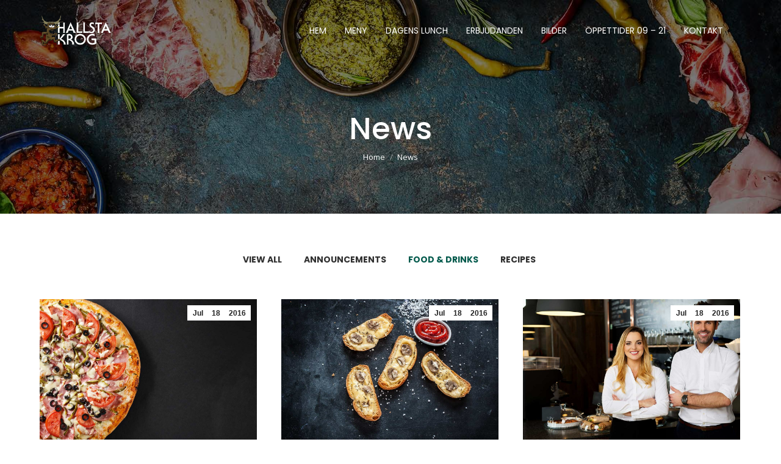

--- FILE ---
content_type: text/html; charset=UTF-8
request_url: https://hallstakrog.se/news/?term=3
body_size: 13179
content:
<!DOCTYPE html>
<!--[if !(IE 6) | !(IE 7) | !(IE 8)  ]><!-->
<html lang="en-US" class="no-js">
<!--<![endif]-->
<head>
	<meta charset="UTF-8" />
		<meta name="viewport" content="width=device-width, initial-scale=1, maximum-scale=1, user-scalable=0">
		<meta name="theme-color" content="#035a4c"/>	<link rel="profile" href="https://gmpg.org/xfn/11" />
	        <script type="text/javascript">
            if (/Android|webOS|iPhone|iPad|iPod|BlackBerry|IEMobile|Opera Mini/i.test(navigator.userAgent)) {
                var originalAddEventListener = EventTarget.prototype.addEventListener,
                    oldWidth = window.innerWidth;

                EventTarget.prototype.addEventListener = function (eventName, eventHandler, useCapture) {
                    if (eventName === "resize") {
                        originalAddEventListener.call(this, eventName, function (event) {
                            if (oldWidth === window.innerWidth) {
                                return;
                            }
                            else if (oldWidth !== window.innerWidth) {
                                oldWidth = window.innerWidth;
                            }
                            if (eventHandler.handleEvent) {
                                eventHandler.handleEvent.call(this, event);
                            }
                            else {
                                eventHandler.call(this, event);
                            };
                        }, useCapture);
                    }
                    else {
                        originalAddEventListener.call(this, eventName, eventHandler, useCapture);
                    };
                };
            };
        </script>
		<title>News &#8211; Hallstakrog</title>
<meta name='robots' content='max-image-preview:large' />
<link rel='dns-prefetch' href='//fonts.googleapis.com' />
<link rel="alternate" type="application/rss+xml" title="Hallstakrog &raquo; Feed" href="https://hallstakrog.se/feed/" />
<link rel="alternate" type="application/rss+xml" title="Hallstakrog &raquo; Comments Feed" href="https://hallstakrog.se/comments/feed/" />
<link rel="alternate" title="oEmbed (JSON)" type="application/json+oembed" href="https://hallstakrog.se/wp-json/oembed/1.0/embed?url=https%3A%2F%2Fhallstakrog.se%2Fnews%2F" />
<link rel="alternate" title="oEmbed (XML)" type="text/xml+oembed" href="https://hallstakrog.se/wp-json/oembed/1.0/embed?url=https%3A%2F%2Fhallstakrog.se%2Fnews%2F&#038;format=xml" />
<style id='wp-img-auto-sizes-contain-inline-css' type='text/css'>
img:is([sizes=auto i],[sizes^="auto," i]){contain-intrinsic-size:3000px 1500px}
/*# sourceURL=wp-img-auto-sizes-contain-inline-css */
</style>
<style id='classic-theme-styles-inline-css' type='text/css'>
/*! This file is auto-generated */
.wp-block-button__link{color:#fff;background-color:#32373c;border-radius:9999px;box-shadow:none;text-decoration:none;padding:calc(.667em + 2px) calc(1.333em + 2px);font-size:1.125em}.wp-block-file__button{background:#32373c;color:#fff;text-decoration:none}
/*# sourceURL=/wp-includes/css/classic-themes.min.css */
</style>
<link rel='stylesheet' id='contact-form-7-css' href='https://hallstakrog.se/wp-content/plugins/contact-form-7/includes/css/styles.css?ver=5.5.4' type='text/css' media='all' />
<link rel='stylesheet' id='the7-icomoon-free-social-contact-16x16-css' href='https://hallstakrog.se/wp-content/uploads/smile_fonts/icomoon-free-social-contact-16x16/icomoon-free-social-contact-16x16.css?ver=6.9' type='text/css' media='all' />
<link rel='stylesheet' id='js_composer_front-css' href='https://hallstakrog.se/wp-content/plugins/js_composer/assets/css/js_composer.min.css?ver=6.8.0' type='text/css' media='all' />
<link rel='stylesheet' id='dt-web-fonts-css' href='https://fonts.googleapis.com/css?family=Open+Sans:300,400,600,700%7CPoppins:300,400,500,600,700%7CRoboto:400,600,700' type='text/css' media='all' />
<link rel='stylesheet' id='dt-main-css' href='https://hallstakrog.se/wp-content/themes/dt-the7/css/main.min.css?ver=10.1.0' type='text/css' media='all' />
<style id='dt-main-inline-css' type='text/css'>
body #load {
  display: block;
  height: 100%;
  overflow: hidden;
  position: fixed;
  width: 100%;
  z-index: 9901;
  opacity: 1;
  visibility: visible;
  transition: all .35s ease-out;
}
.load-wrap {
  width: 100%;
  height: 100%;
  background-position: center center;
  background-repeat: no-repeat;
  text-align: center;
  display: -ms-flexbox;
  display: -ms-flex;
  display: flex;
  -ms-align-items: center;
  -ms-flex-align: center;
  align-items: center;
  -ms-flex-flow: column wrap;
  flex-flow: column wrap;
  -ms-flex-pack: center;
  -ms-justify-content: center;
  justify-content: center;
}
.load-wrap > svg {
  position: absolute;
  top: 50%;
  left: 50%;
  transform: translate(-50%,-50%);
}
#load {
  background: var(--the7-elementor-beautiful-loading-bg,#ffffff);
  --the7-beautiful-spinner-color2: var(--the7-beautiful-spinner-color,#035a4c);
}

/*# sourceURL=dt-main-inline-css */
</style>
<link rel='stylesheet' id='the7-font-css' href='https://hallstakrog.se/wp-content/themes/dt-the7/fonts/icomoon-the7-font/icomoon-the7-font.min.css?ver=10.1.0' type='text/css' media='all' />
<link rel='stylesheet' id='the7-awesome-fonts-css' href='https://hallstakrog.se/wp-content/themes/dt-the7/fonts/FontAwesome/css/all.min.css?ver=10.1.0' type='text/css' media='all' />
<link rel='stylesheet' id='the7-awesome-fonts-back-css' href='https://hallstakrog.se/wp-content/themes/dt-the7/fonts/FontAwesome/back-compat.min.css?ver=10.1.0' type='text/css' media='all' />
<link rel='stylesheet' id='the7-custom-scrollbar-css' href='https://hallstakrog.se/wp-content/themes/dt-the7/lib/custom-scrollbar/custom-scrollbar.min.css?ver=10.1.0' type='text/css' media='all' />
<link rel='stylesheet' id='the7-wpbakery-css' href='https://hallstakrog.se/wp-content/themes/dt-the7/css/wpbakery.min.css?ver=10.1.0' type='text/css' media='all' />
<link rel='stylesheet' id='the7-css-vars-css' href='https://hallstakrog.se/wp-content/uploads/the7-css/css-vars.css?ver=a419bef6995b' type='text/css' media='all' />
<link rel='stylesheet' id='dt-custom-css' href='https://hallstakrog.se/wp-content/uploads/the7-css/custom.css?ver=a419bef6995b' type='text/css' media='all' />
<link rel='stylesheet' id='dt-media-css' href='https://hallstakrog.se/wp-content/uploads/the7-css/media.css?ver=a419bef6995b' type='text/css' media='all' />
<link rel='stylesheet' id='the7-mega-menu-css' href='https://hallstakrog.se/wp-content/uploads/the7-css/mega-menu.css?ver=a419bef6995b' type='text/css' media='all' />
<link rel='stylesheet' id='the7-elements-css' href='https://hallstakrog.se/wp-content/uploads/the7-css/post-type-dynamic.css?ver=a419bef6995b' type='text/css' media='all' />
<link rel='stylesheet' id='style-css' href='https://hallstakrog.se/wp-content/themes/dt-the7/style.css?ver=10.1.0' type='text/css' media='all' />
<link rel='stylesheet' id='ultimate-vc-addons-google-fonts-css' href='https://fonts.googleapis.com/css?family=Poppins' type='text/css' media='all' />
<link rel='stylesheet' id='ultimate-vc-addons-style-css' href='https://hallstakrog.se/wp-content/plugins/Ultimate_VC_Addons/assets/min-css/style.min.css?ver=3.19.11' type='text/css' media='all' />
<link rel='stylesheet' id='ultimate-vc-addons-headings-style-css' href='https://hallstakrog.se/wp-content/plugins/Ultimate_VC_Addons/assets/min-css/headings.min.css?ver=3.19.11' type='text/css' media='all' />
<link rel='stylesheet' id='ultimate-vc-addons-animate-css' href='https://hallstakrog.se/wp-content/plugins/Ultimate_VC_Addons/assets/min-css/animate.min.css?ver=3.19.11' type='text/css' media='all' />
<link rel='stylesheet' id='ultimate-vc-addons-tooltip-css' href='https://hallstakrog.se/wp-content/plugins/Ultimate_VC_Addons/assets/min-css/tooltip.min.css?ver=3.19.11' type='text/css' media='all' />
<script type="text/javascript" src="https://hallstakrog.se/wp-includes/js/jquery/jquery.min.js?ver=3.7.1" id="jquery-core-js"></script>
<script type="text/javascript" src="https://hallstakrog.se/wp-includes/js/jquery/jquery-migrate.min.js?ver=3.4.1" id="jquery-migrate-js"></script>
<script type="text/javascript" id="dt-above-fold-js-extra">
/* <![CDATA[ */
var dtLocal = {"themeUrl":"https://hallstakrog.se/wp-content/themes/dt-the7","passText":"To view this protected post, enter the password below:","moreButtonText":{"loading":"Loading...","loadMore":"Load more"},"postID":"54","ajaxurl":"https://hallstakrog.se/wp-admin/admin-ajax.php","REST":{"baseUrl":"https://hallstakrog.se/wp-json/the7/v1","endpoints":{"sendMail":"/send-mail"}},"contactMessages":{"required":"One or more fields have an error. Please check and try again.","terms":"Please accept the privacy policy.","fillTheCaptchaError":"Please, fill the captcha."},"captchaSiteKey":"","ajaxNonce":"26e05e7238","pageData":{"type":"page","template":"page","layout":null},"themeSettings":{"smoothScroll":"off","lazyLoading":false,"accentColor":{"mode":"solid","color":"#035a4c"},"desktopHeader":{"height":100},"ToggleCaptionEnabled":"disabled","ToggleCaption":"Navigation","floatingHeader":{"showAfter":250,"showMenu":true,"height":70,"logo":{"showLogo":true,"html":"\u003Cimg class=\" preload-me\" src=\"https://hallstakrog.se/wp-content/uploads/2022/02/hallstakrog2-1.png\" srcset=\"https://hallstakrog.se/wp-content/uploads/2022/02/hallstakrog2-1.png 770w\" width=\"770\" height=\"335\"   sizes=\"770px\" alt=\"Hallstakrog\" /\u003E","url":"https://hallstakrog.se/"}},"topLine":{"floatingTopLine":{"logo":{"showLogo":false,"html":""}}},"mobileHeader":{"firstSwitchPoint":992,"secondSwitchPoint":778,"firstSwitchPointHeight":70,"secondSwitchPointHeight":70,"mobileToggleCaptionEnabled":"disabled","mobileToggleCaption":"Menu"},"stickyMobileHeaderFirstSwitch":{"logo":{"html":"\u003Cimg class=\" preload-me\" src=\"https://hallstakrog.se/wp-content/uploads/2022/02/hallstakrog2-1.png\" srcset=\"https://hallstakrog.se/wp-content/uploads/2022/02/hallstakrog2-1.png 770w\" width=\"770\" height=\"335\"   sizes=\"770px\" alt=\"Hallstakrog\" /\u003E"}},"stickyMobileHeaderSecondSwitch":{"logo":{"html":"\u003Cimg class=\" preload-me\" src=\"https://hallstakrog.se/wp-content/uploads/2022/02/hallstakrog2-1.png\" srcset=\"https://hallstakrog.se/wp-content/uploads/2022/02/hallstakrog2-1.png 770w\" width=\"770\" height=\"335\"   sizes=\"770px\" alt=\"Hallstakrog\" /\u003E"}},"content":{"textColor":"#878787","headerColor":"#303030"},"sidebar":{"switchPoint":992},"boxedWidth":"1280px","stripes":{"stripe1":{"textColor":"#878787","headerColor":"#303030"},"stripe2":{"textColor":"#ffffff","headerColor":"#ffffff"},"stripe3":{"textColor":"#ffffff","headerColor":"#ffffff"}}},"VCMobileScreenWidth":"768"};
var dtShare = {"shareButtonText":{"facebook":"Share on Facebook","twitter":"Tweet","pinterest":"Pin it","linkedin":"Share on Linkedin","whatsapp":"Share on Whatsapp"},"overlayOpacity":"85"};
//# sourceURL=dt-above-fold-js-extra
/* ]]> */
</script>
<script type="text/javascript" src="https://hallstakrog.se/wp-content/themes/dt-the7/js/above-the-fold.min.js?ver=10.1.0" id="dt-above-fold-js"></script>
<script type="text/javascript" src="https://hallstakrog.se/wp-content/plugins/Ultimate_VC_Addons/assets/min-js/ultimate-params.min.js?ver=3.19.11" id="ultimate-vc-addons-params-js"></script>
<script type="text/javascript" src="https://hallstakrog.se/wp-content/plugins/Ultimate_VC_Addons/assets/min-js/jquery-appear.min.js?ver=3.19.11" id="ultimate-vc-addons-appear-js"></script>
<script type="text/javascript" src="https://hallstakrog.se/wp-content/plugins/Ultimate_VC_Addons/assets/min-js/custom.min.js?ver=3.19.11" id="ultimate-vc-addons-custom-js"></script>
<script type="text/javascript" src="https://hallstakrog.se/wp-content/plugins/Ultimate_VC_Addons/assets/min-js/headings.min.js?ver=3.19.11" id="ultimate-vc-addons-headings-script-js"></script>
<link rel="https://api.w.org/" href="https://hallstakrog.se/wp-json/" /><link rel="alternate" title="JSON" type="application/json" href="https://hallstakrog.se/wp-json/wp/v2/pages/54" /><link rel="EditURI" type="application/rsd+xml" title="RSD" href="https://hallstakrog.se/xmlrpc.php?rsd" />
<meta name="generator" content="WordPress 6.9" />
<link rel="canonical" href="https://hallstakrog.se/news/" />
<link rel='shortlink' href='https://hallstakrog.se/?p=54' />
<meta property="og:site_name" content="Hallstakrog" />
<meta property="og:title" content="News" />
<meta property="og:url" content="https://hallstakrog.se/news/" />
<meta property="og:type" content="article" />
<meta name="generator" content="Powered by WPBakery Page Builder - drag and drop page builder for WordPress."/>
<meta name="generator" content="Powered by Slider Revolution 6.5.12 - responsive, Mobile-Friendly Slider Plugin for WordPress with comfortable drag and drop interface." />
<script type="text/javascript" id="the7-loader-script">
document.addEventListener("DOMContentLoaded", function(event) {
	var load = document.getElementById("load");
	if(!load.classList.contains('loader-removed')){
		var removeLoading = setTimeout(function() {
			load.className += " loader-removed";
		}, 300);
	}
});
</script>
		<link rel="icon" href="https://hallstakrog.se/wp-content/uploads/sites/27/2016/07/the7-new-fav1.gif" type="image/gif" sizes="16x16"/><link rel="icon" href="https://hallstakrog.se/wp-content/uploads/sites/27/2016/07/the7-new-fav-hd1.gif" type="image/gif" sizes="32x32"/><script>function setREVStartSize(e){
			//window.requestAnimationFrame(function() {
				window.RSIW = window.RSIW===undefined ? window.innerWidth : window.RSIW;
				window.RSIH = window.RSIH===undefined ? window.innerHeight : window.RSIH;
				try {
					var pw = document.getElementById(e.c).parentNode.offsetWidth,
						newh;
					pw = pw===0 || isNaN(pw) ? window.RSIW : pw;
					e.tabw = e.tabw===undefined ? 0 : parseInt(e.tabw);
					e.thumbw = e.thumbw===undefined ? 0 : parseInt(e.thumbw);
					e.tabh = e.tabh===undefined ? 0 : parseInt(e.tabh);
					e.thumbh = e.thumbh===undefined ? 0 : parseInt(e.thumbh);
					e.tabhide = e.tabhide===undefined ? 0 : parseInt(e.tabhide);
					e.thumbhide = e.thumbhide===undefined ? 0 : parseInt(e.thumbhide);
					e.mh = e.mh===undefined || e.mh=="" || e.mh==="auto" ? 0 : parseInt(e.mh,0);
					if(e.layout==="fullscreen" || e.l==="fullscreen")
						newh = Math.max(e.mh,window.RSIH);
					else{
						e.gw = Array.isArray(e.gw) ? e.gw : [e.gw];
						for (var i in e.rl) if (e.gw[i]===undefined || e.gw[i]===0) e.gw[i] = e.gw[i-1];
						e.gh = e.el===undefined || e.el==="" || (Array.isArray(e.el) && e.el.length==0)? e.gh : e.el;
						e.gh = Array.isArray(e.gh) ? e.gh : [e.gh];
						for (var i in e.rl) if (e.gh[i]===undefined || e.gh[i]===0) e.gh[i] = e.gh[i-1];
											
						var nl = new Array(e.rl.length),
							ix = 0,
							sl;
						e.tabw = e.tabhide>=pw ? 0 : e.tabw;
						e.thumbw = e.thumbhide>=pw ? 0 : e.thumbw;
						e.tabh = e.tabhide>=pw ? 0 : e.tabh;
						e.thumbh = e.thumbhide>=pw ? 0 : e.thumbh;
						for (var i in e.rl) nl[i] = e.rl[i]<window.RSIW ? 0 : e.rl[i];
						sl = nl[0];
						for (var i in nl) if (sl>nl[i] && nl[i]>0) { sl = nl[i]; ix=i;}
						var m = pw>(e.gw[ix]+e.tabw+e.thumbw) ? 1 : (pw-(e.tabw+e.thumbw)) / (e.gw[ix]);
						newh =  (e.gh[ix] * m) + (e.tabh + e.thumbh);
					}
					var el = document.getElementById(e.c);
					if (el!==null && el) el.style.height = newh+"px";
					el = document.getElementById(e.c+"_wrapper");
					if (el!==null && el) {
						el.style.height = newh+"px";
						el.style.display = "block";
					}
				} catch(e){
					console.log("Failure at Presize of Slider:" + e)
				}
			//});
		  };</script>
		<style type="text/css" id="wp-custom-css">
			.logo-box .preload-me {
        width: 25%;
    height: auto;
}
.branding img {
    width: 30%;
}
.Headingsmain{
	margin-bottom:30px;
}
.widgettitle {
    color: #a0a0a0 !important;
	    font-size: 16px;
}
.vc_row.main-banner {
    margin-top: -60px;
    height: 300px;
	background-size: cover !important;
	    background-repeat: no-repeat !important;
}
.vc_row.wpb_row.vc_row-fluid.main-banner {
    background-repeat: no-repeat;
    /* background-image: url(https://hallstakrog.se/wp-content/uploads/2022/01/pizza-with-olives-facebook-cover-1.jpg?id=1281) !important; */
    background-size: cover !important;
}

.main-banner:before {
    content: '' !important;
    position: absolute !important;
    height: 100% !important;
    width: 100% !important;
    background-color: #000 !important;
    opacity: 0.5 !important;
}

.footer-copyright {
    display: flex;
    justify-content: center !important;
}

.footer-copyright .uvc-sub-heading {
    margin-left: 6px;
    margin-right: 0;
    color: #fff;
}

.footer-copyright .uvc-heading-spacer.no_spacer {
    display: none;
}

.footer-copyright .uvc-sub-heading a {
    text-decoration: none;
}

.wpb_wrapper .wpb_single_image .vc_single_image-wrapper {
    display: inline-block;
    vertical-align: top;
    max-width: 60% !important;
    padding-bottom: 10px;
}		</style>
		<style type="text/css" data-type="vc_shortcodes-custom-css">.vc_custom_1474233059332{padding-bottom: 70px !important;}.vc_custom_1474233069661{margin-bottom: -60px !important;padding-top: 80px !important;padding-bottom: 60px !important;}.vc_custom_1460570299912{padding-bottom: 40px !important;}.vc_custom_1461332951646{padding-top: 10px !important;padding-bottom: 25px !important;}.vc_custom_1460570841666{padding-bottom: 20px !important;}.vc_custom_1469282395397{padding-top: 10px !important;padding-bottom: 5px !important;}.vc_custom_1468939801698{padding-bottom: 10px !important;}.vc_custom_1461332837092{padding-bottom: 40px !important;}.vc_custom_1461332842664{padding-bottom: 40px !important;}.vc_custom_1461332847822{padding-bottom: 40px !important;}</style><noscript><style> .wpb_animate_when_almost_visible { opacity: 1; }</style></noscript><style id='the7-custom-inline-css' type='text/css'>
/* Custom button for Open Table widget*/
.otw-submit {
        background-color: #c5ab6b;
        color: #ffffff;
        font: normal bold 14px / 38px "Poppins", Helvetica, Arial, Verdana, sans-serif;
        text-transform: uppercase;
        margin-top: 10px;
        -webkit-border-radius: 25px;
        border-radius: 25px;
        padding: 2px 25px 0 25px !important;
        min-height: 38px;
}
.otw-submit:hover {
    background: #ae9964;
} 

/* Custom font color for reservation date Open Table widget*/
.otw-reservation-date {
color:#333 !important;
}

/*Remove logo in Open Table widget*/
.powered-by-open-table{
display:none;
}

/*Disabled top divider in Open Table widget*/
.sidebar .widget, .sidebar-content .widget {
    border-top: 0 !important;
}
</style>
<style id='global-styles-inline-css' type='text/css'>
:root{--wp--preset--aspect-ratio--square: 1;--wp--preset--aspect-ratio--4-3: 4/3;--wp--preset--aspect-ratio--3-4: 3/4;--wp--preset--aspect-ratio--3-2: 3/2;--wp--preset--aspect-ratio--2-3: 2/3;--wp--preset--aspect-ratio--16-9: 16/9;--wp--preset--aspect-ratio--9-16: 9/16;--wp--preset--color--black: #000000;--wp--preset--color--cyan-bluish-gray: #abb8c3;--wp--preset--color--white: #FFF;--wp--preset--color--pale-pink: #f78da7;--wp--preset--color--vivid-red: #cf2e2e;--wp--preset--color--luminous-vivid-orange: #ff6900;--wp--preset--color--luminous-vivid-amber: #fcb900;--wp--preset--color--light-green-cyan: #7bdcb5;--wp--preset--color--vivid-green-cyan: #00d084;--wp--preset--color--pale-cyan-blue: #8ed1fc;--wp--preset--color--vivid-cyan-blue: #0693e3;--wp--preset--color--vivid-purple: #9b51e0;--wp--preset--color--accent: #035a4c;--wp--preset--color--dark-gray: #111;--wp--preset--color--light-gray: #767676;--wp--preset--gradient--vivid-cyan-blue-to-vivid-purple: linear-gradient(135deg,rgb(6,147,227) 0%,rgb(155,81,224) 100%);--wp--preset--gradient--light-green-cyan-to-vivid-green-cyan: linear-gradient(135deg,rgb(122,220,180) 0%,rgb(0,208,130) 100%);--wp--preset--gradient--luminous-vivid-amber-to-luminous-vivid-orange: linear-gradient(135deg,rgb(252,185,0) 0%,rgb(255,105,0) 100%);--wp--preset--gradient--luminous-vivid-orange-to-vivid-red: linear-gradient(135deg,rgb(255,105,0) 0%,rgb(207,46,46) 100%);--wp--preset--gradient--very-light-gray-to-cyan-bluish-gray: linear-gradient(135deg,rgb(238,238,238) 0%,rgb(169,184,195) 100%);--wp--preset--gradient--cool-to-warm-spectrum: linear-gradient(135deg,rgb(74,234,220) 0%,rgb(151,120,209) 20%,rgb(207,42,186) 40%,rgb(238,44,130) 60%,rgb(251,105,98) 80%,rgb(254,248,76) 100%);--wp--preset--gradient--blush-light-purple: linear-gradient(135deg,rgb(255,206,236) 0%,rgb(152,150,240) 100%);--wp--preset--gradient--blush-bordeaux: linear-gradient(135deg,rgb(254,205,165) 0%,rgb(254,45,45) 50%,rgb(107,0,62) 100%);--wp--preset--gradient--luminous-dusk: linear-gradient(135deg,rgb(255,203,112) 0%,rgb(199,81,192) 50%,rgb(65,88,208) 100%);--wp--preset--gradient--pale-ocean: linear-gradient(135deg,rgb(255,245,203) 0%,rgb(182,227,212) 50%,rgb(51,167,181) 100%);--wp--preset--gradient--electric-grass: linear-gradient(135deg,rgb(202,248,128) 0%,rgb(113,206,126) 100%);--wp--preset--gradient--midnight: linear-gradient(135deg,rgb(2,3,129) 0%,rgb(40,116,252) 100%);--wp--preset--font-size--small: 13px;--wp--preset--font-size--medium: 20px;--wp--preset--font-size--large: 36px;--wp--preset--font-size--x-large: 42px;--wp--preset--spacing--20: 0.44rem;--wp--preset--spacing--30: 0.67rem;--wp--preset--spacing--40: 1rem;--wp--preset--spacing--50: 1.5rem;--wp--preset--spacing--60: 2.25rem;--wp--preset--spacing--70: 3.38rem;--wp--preset--spacing--80: 5.06rem;--wp--preset--shadow--natural: 6px 6px 9px rgba(0, 0, 0, 0.2);--wp--preset--shadow--deep: 12px 12px 50px rgba(0, 0, 0, 0.4);--wp--preset--shadow--sharp: 6px 6px 0px rgba(0, 0, 0, 0.2);--wp--preset--shadow--outlined: 6px 6px 0px -3px rgb(255, 255, 255), 6px 6px rgb(0, 0, 0);--wp--preset--shadow--crisp: 6px 6px 0px rgb(0, 0, 0);}:where(.is-layout-flex){gap: 0.5em;}:where(.is-layout-grid){gap: 0.5em;}body .is-layout-flex{display: flex;}.is-layout-flex{flex-wrap: wrap;align-items: center;}.is-layout-flex > :is(*, div){margin: 0;}body .is-layout-grid{display: grid;}.is-layout-grid > :is(*, div){margin: 0;}:where(.wp-block-columns.is-layout-flex){gap: 2em;}:where(.wp-block-columns.is-layout-grid){gap: 2em;}:where(.wp-block-post-template.is-layout-flex){gap: 1.25em;}:where(.wp-block-post-template.is-layout-grid){gap: 1.25em;}.has-black-color{color: var(--wp--preset--color--black) !important;}.has-cyan-bluish-gray-color{color: var(--wp--preset--color--cyan-bluish-gray) !important;}.has-white-color{color: var(--wp--preset--color--white) !important;}.has-pale-pink-color{color: var(--wp--preset--color--pale-pink) !important;}.has-vivid-red-color{color: var(--wp--preset--color--vivid-red) !important;}.has-luminous-vivid-orange-color{color: var(--wp--preset--color--luminous-vivid-orange) !important;}.has-luminous-vivid-amber-color{color: var(--wp--preset--color--luminous-vivid-amber) !important;}.has-light-green-cyan-color{color: var(--wp--preset--color--light-green-cyan) !important;}.has-vivid-green-cyan-color{color: var(--wp--preset--color--vivid-green-cyan) !important;}.has-pale-cyan-blue-color{color: var(--wp--preset--color--pale-cyan-blue) !important;}.has-vivid-cyan-blue-color{color: var(--wp--preset--color--vivid-cyan-blue) !important;}.has-vivid-purple-color{color: var(--wp--preset--color--vivid-purple) !important;}.has-black-background-color{background-color: var(--wp--preset--color--black) !important;}.has-cyan-bluish-gray-background-color{background-color: var(--wp--preset--color--cyan-bluish-gray) !important;}.has-white-background-color{background-color: var(--wp--preset--color--white) !important;}.has-pale-pink-background-color{background-color: var(--wp--preset--color--pale-pink) !important;}.has-vivid-red-background-color{background-color: var(--wp--preset--color--vivid-red) !important;}.has-luminous-vivid-orange-background-color{background-color: var(--wp--preset--color--luminous-vivid-orange) !important;}.has-luminous-vivid-amber-background-color{background-color: var(--wp--preset--color--luminous-vivid-amber) !important;}.has-light-green-cyan-background-color{background-color: var(--wp--preset--color--light-green-cyan) !important;}.has-vivid-green-cyan-background-color{background-color: var(--wp--preset--color--vivid-green-cyan) !important;}.has-pale-cyan-blue-background-color{background-color: var(--wp--preset--color--pale-cyan-blue) !important;}.has-vivid-cyan-blue-background-color{background-color: var(--wp--preset--color--vivid-cyan-blue) !important;}.has-vivid-purple-background-color{background-color: var(--wp--preset--color--vivid-purple) !important;}.has-black-border-color{border-color: var(--wp--preset--color--black) !important;}.has-cyan-bluish-gray-border-color{border-color: var(--wp--preset--color--cyan-bluish-gray) !important;}.has-white-border-color{border-color: var(--wp--preset--color--white) !important;}.has-pale-pink-border-color{border-color: var(--wp--preset--color--pale-pink) !important;}.has-vivid-red-border-color{border-color: var(--wp--preset--color--vivid-red) !important;}.has-luminous-vivid-orange-border-color{border-color: var(--wp--preset--color--luminous-vivid-orange) !important;}.has-luminous-vivid-amber-border-color{border-color: var(--wp--preset--color--luminous-vivid-amber) !important;}.has-light-green-cyan-border-color{border-color: var(--wp--preset--color--light-green-cyan) !important;}.has-vivid-green-cyan-border-color{border-color: var(--wp--preset--color--vivid-green-cyan) !important;}.has-pale-cyan-blue-border-color{border-color: var(--wp--preset--color--pale-cyan-blue) !important;}.has-vivid-cyan-blue-border-color{border-color: var(--wp--preset--color--vivid-cyan-blue) !important;}.has-vivid-purple-border-color{border-color: var(--wp--preset--color--vivid-purple) !important;}.has-vivid-cyan-blue-to-vivid-purple-gradient-background{background: var(--wp--preset--gradient--vivid-cyan-blue-to-vivid-purple) !important;}.has-light-green-cyan-to-vivid-green-cyan-gradient-background{background: var(--wp--preset--gradient--light-green-cyan-to-vivid-green-cyan) !important;}.has-luminous-vivid-amber-to-luminous-vivid-orange-gradient-background{background: var(--wp--preset--gradient--luminous-vivid-amber-to-luminous-vivid-orange) !important;}.has-luminous-vivid-orange-to-vivid-red-gradient-background{background: var(--wp--preset--gradient--luminous-vivid-orange-to-vivid-red) !important;}.has-very-light-gray-to-cyan-bluish-gray-gradient-background{background: var(--wp--preset--gradient--very-light-gray-to-cyan-bluish-gray) !important;}.has-cool-to-warm-spectrum-gradient-background{background: var(--wp--preset--gradient--cool-to-warm-spectrum) !important;}.has-blush-light-purple-gradient-background{background: var(--wp--preset--gradient--blush-light-purple) !important;}.has-blush-bordeaux-gradient-background{background: var(--wp--preset--gradient--blush-bordeaux) !important;}.has-luminous-dusk-gradient-background{background: var(--wp--preset--gradient--luminous-dusk) !important;}.has-pale-ocean-gradient-background{background: var(--wp--preset--gradient--pale-ocean) !important;}.has-electric-grass-gradient-background{background: var(--wp--preset--gradient--electric-grass) !important;}.has-midnight-gradient-background{background: var(--wp--preset--gradient--midnight) !important;}.has-small-font-size{font-size: var(--wp--preset--font-size--small) !important;}.has-medium-font-size{font-size: var(--wp--preset--font-size--medium) !important;}.has-large-font-size{font-size: var(--wp--preset--font-size--large) !important;}.has-x-large-font-size{font-size: var(--wp--preset--font-size--x-large) !important;}
/*# sourceURL=global-styles-inline-css */
</style>
<link rel='stylesheet' id='ultimate-vc-addons-background-style-css' href='https://hallstakrog.se/wp-content/plugins/Ultimate_VC_Addons/assets/min-css/background-style.min.css?ver=3.19.11' type='text/css' media='all' />
<link rel='stylesheet' id='rs-plugin-settings-css' href='https://hallstakrog.se/wp-content/plugins/revslider/public/assets/css/rs6.css?ver=6.5.12' type='text/css' media='all' />
<style id='rs-plugin-settings-inline-css' type='text/css'>
#rs-demo-id {}
/*# sourceURL=rs-plugin-settings-inline-css */
</style>
</head>
<body id="the7-body" class="wp-singular page-template-default page page-id-54 wp-embed-responsive wp-theme-dt-the7 the7-core-ver-2.5.8 transparent dt-responsive-on right-mobile-menu-close-icon ouside-menu-close-icon mobile-hamburger-close-bg-enable mobile-hamburger-close-bg-hover-enable  fade-medium-mobile-menu-close-icon fade-small-menu-close-icon srcset-enabled btn-flat custom-btn-color custom-btn-hover-color phantom-slide phantom-disable-decoration phantom-main-logo-on sticky-mobile-header top-header first-switch-logo-left first-switch-menu-right second-switch-logo-left second-switch-menu-right right-mobile-menu layzr-loading-on popup-message-style dt-fa-compatibility the7-ver-10.1.0 wpb-js-composer js-comp-ver-6.8.0 vc_responsive">
<!-- The7 10.1.0 -->
<div id="load" class="spinner-loader">
	<div class="load-wrap"><style type="text/css">
    [class*="the7-spinner-animate-"]{
        animation: spinner-animation 1s cubic-bezier(1,1,1,1) infinite;
        x:46.5px;
        y:40px;
        width:7px;
        height:20px;
        fill:var(--the7-beautiful-spinner-color2);
        opacity: 0.2;
    }
    .the7-spinner-animate-2{
        animation-delay: 0.083s;
    }
    .the7-spinner-animate-3{
        animation-delay: 0.166s;
    }
    .the7-spinner-animate-4{
         animation-delay: 0.25s;
    }
    .the7-spinner-animate-5{
         animation-delay: 0.33s;
    }
    .the7-spinner-animate-6{
         animation-delay: 0.416s;
    }
    .the7-spinner-animate-7{
         animation-delay: 0.5s;
    }
    .the7-spinner-animate-8{
         animation-delay: 0.58s;
    }
    .the7-spinner-animate-9{
         animation-delay: 0.666s;
    }
    .the7-spinner-animate-10{
         animation-delay: 0.75s;
    }
    .the7-spinner-animate-11{
        animation-delay: 0.83s;
    }
    .the7-spinner-animate-12{
        animation-delay: 0.916s;
    }
    @keyframes spinner-animation{
        from {
            opacity: 1;
        }
        to{
            opacity: 0;
        }
    }
</style>
<svg width="75px" height="75px" xmlns="http://www.w3.org/2000/svg" viewBox="0 0 100 100" preserveAspectRatio="xMidYMid">
	<rect class="the7-spinner-animate-1" rx="5" ry="5" transform="rotate(0 50 50) translate(0 -30)"></rect>
	<rect class="the7-spinner-animate-2" rx="5" ry="5" transform="rotate(30 50 50) translate(0 -30)"></rect>
	<rect class="the7-spinner-animate-3" rx="5" ry="5" transform="rotate(60 50 50) translate(0 -30)"></rect>
	<rect class="the7-spinner-animate-4" rx="5" ry="5" transform="rotate(90 50 50) translate(0 -30)"></rect>
	<rect class="the7-spinner-animate-5" rx="5" ry="5" transform="rotate(120 50 50) translate(0 -30)"></rect>
	<rect class="the7-spinner-animate-6" rx="5" ry="5" transform="rotate(150 50 50) translate(0 -30)"></rect>
	<rect class="the7-spinner-animate-7" rx="5" ry="5" transform="rotate(180 50 50) translate(0 -30)"></rect>
	<rect class="the7-spinner-animate-8" rx="5" ry="5" transform="rotate(210 50 50) translate(0 -30)"></rect>
	<rect class="the7-spinner-animate-9" rx="5" ry="5" transform="rotate(240 50 50) translate(0 -30)"></rect>
	<rect class="the7-spinner-animate-10" rx="5" ry="5" transform="rotate(270 50 50) translate(0 -30)"></rect>
	<rect class="the7-spinner-animate-11" rx="5" ry="5" transform="rotate(300 50 50) translate(0 -30)"></rect>
	<rect class="the7-spinner-animate-12" rx="5" ry="5" transform="rotate(330 50 50) translate(0 -30)"></rect>
</svg></div>
</div>
<div id="page" >
	<a class="skip-link screen-reader-text" href="#content">Skip to content</a>

<div class="masthead inline-header right widgets shadow-mobile-header-decoration small-mobile-menu-icon mobile-menu-icon-bg-on mobile-menu-icon-hover-bg-on dt-parent-menu-clickable show-sub-menu-on-hover"  role="banner">

	<div class="top-bar top-bar-empty top-bar-line-hide">
	<div class="top-bar-bg" ></div>
	<div class="mini-widgets left-widgets"></div><div class="mini-widgets right-widgets"></div></div>

	<header class="header-bar">

		<div class="branding">
	<div id="site-title" class="assistive-text">Hallstakrog</div>
	<div id="site-description" class="assistive-text">Din korg på vägen!</div>
	<a class="same-logo" href="https://hallstakrog.se/"><img class=" preload-me" src="https://hallstakrog.se/wp-content/uploads/2022/02/hallstakrog2-1.png" srcset="https://hallstakrog.se/wp-content/uploads/2022/02/hallstakrog2-1.png 770w" width="770" height="335"   sizes="770px" alt="Hallstakrog" /></a></div>

		<ul id="primary-menu" class="main-nav underline-decoration l-to-r-line level-arrows-on outside-item-remove-margin" role="menubar"><li class="menu-item menu-item-type-post_type menu-item-object-page menu-item-home menu-item-1250 first depth-0" role="presentation"><a href='https://hallstakrog.se/' data-level='1' role="menuitem"><span class="menu-item-text"><span class="menu-text">HEM</span></span></a></li> <li class="menu-item menu-item-type-post_type menu-item-object-page menu-item-1390 depth-0" role="presentation"><a href='https://hallstakrog.se/meny/' data-level='1' role="menuitem"><span class="menu-item-text"><span class="menu-text">Meny</span></span></a></li> <li class="menu-item menu-item-type-post_type menu-item-object-page menu-item-1242 depth-0" role="presentation"><a href='https://hallstakrog.se/dagens-lunch/' data-level='1' role="menuitem"><span class="menu-item-text"><span class="menu-text">Dagens Lunch</span></span></a></li> <li class="menu-item menu-item-type-post_type menu-item-object-page menu-item-1472 depth-0" role="presentation"><a href='https://hallstakrog.se/erbjudande/' data-level='1' role="menuitem"><span class="menu-item-text"><span class="menu-text">ERBJUDANDEN</span></span></a></li> <li class="menu-item menu-item-type-post_type menu-item-object-page menu-item-1233 depth-0" role="presentation"><a href='https://hallstakrog.se/bilder/' data-level='1' role="menuitem"><span class="menu-item-text"><span class="menu-text">Bilder</span></span></a></li> <li class="menu-item menu-item-type-post_type menu-item-object-page menu-item-1473 depth-0" role="presentation"><a href='https://hallstakrog.se/oppettider/' data-level='1' role="menuitem"><span class="menu-item-text"><span class="menu-text">Öppettider 09 – 21</span></span></a></li> <li class="menu-item menu-item-type-post_type menu-item-object-page menu-item-1251 last depth-0" role="presentation"><a href='https://hallstakrog.se/kontakt/' data-level='1' role="menuitem"><span class="menu-item-text"><span class="menu-text">Kontakt</span></span></a></li> </ul>
		<div class="mini-widgets"><div class="soc-ico hide-on-desktop in-top-bar-right hide-on-second-switch custom-bg disabled-border border-off hover-custom-bg hover-disabled-border  hover-border-off"><a title="Facebook page opens in new window" href="#" target="_blank" class="facebook"><span class="soc-font-icon"></span><span class="screen-reader-text">Facebook page opens in new window</span></a></div></div>
	</header>

</div>
<div class="dt-mobile-header mobile-menu-show-divider">
	<div class="dt-close-mobile-menu-icon"><div class="close-line-wrap"><span class="close-line"></span><span class="close-line"></span><span class="close-line"></span></div></div>	<ul id="mobile-menu" class="mobile-main-nav" role="menubar">
		<li class="menu-item menu-item-type-post_type menu-item-object-page menu-item-home menu-item-1250 first depth-0" role="presentation"><a href='https://hallstakrog.se/' data-level='1' role="menuitem"><span class="menu-item-text"><span class="menu-text">HEM</span></span></a></li> <li class="menu-item menu-item-type-post_type menu-item-object-page menu-item-1390 depth-0" role="presentation"><a href='https://hallstakrog.se/meny/' data-level='1' role="menuitem"><span class="menu-item-text"><span class="menu-text">Meny</span></span></a></li> <li class="menu-item menu-item-type-post_type menu-item-object-page menu-item-1242 depth-0" role="presentation"><a href='https://hallstakrog.se/dagens-lunch/' data-level='1' role="menuitem"><span class="menu-item-text"><span class="menu-text">Dagens Lunch</span></span></a></li> <li class="menu-item menu-item-type-post_type menu-item-object-page menu-item-1472 depth-0" role="presentation"><a href='https://hallstakrog.se/erbjudande/' data-level='1' role="menuitem"><span class="menu-item-text"><span class="menu-text">ERBJUDANDEN</span></span></a></li> <li class="menu-item menu-item-type-post_type menu-item-object-page menu-item-1233 depth-0" role="presentation"><a href='https://hallstakrog.se/bilder/' data-level='1' role="menuitem"><span class="menu-item-text"><span class="menu-text">Bilder</span></span></a></li> <li class="menu-item menu-item-type-post_type menu-item-object-page menu-item-1473 depth-0" role="presentation"><a href='https://hallstakrog.se/oppettider/' data-level='1' role="menuitem"><span class="menu-item-text"><span class="menu-text">Öppettider 09 – 21</span></span></a></li> <li class="menu-item menu-item-type-post_type menu-item-object-page menu-item-1251 last depth-0" role="presentation"><a href='https://hallstakrog.se/kontakt/' data-level='1' role="menuitem"><span class="menu-item-text"><span class="menu-text">Kontakt</span></span></a></li> 	</ul>
	<div class='mobile-mini-widgets-in-menu'></div>
</div>

		<div class="page-title title-center solid-bg page-title-responsive-enabled page-title-parallax-bg bg-img-enabled overlay-bg" data-prlx-speed="0.5">
			<div class="wf-wrap">

				<div class="page-title-head hgroup"><h1 >News</h1></div><div class="page-title-breadcrumbs"><div class="assistive-text">You are here:</div><ol class="breadcrumbs text-small" itemscope itemtype="https://schema.org/BreadcrumbList"><li itemprop="itemListElement" itemscope itemtype="https://schema.org/ListItem"><a itemprop="item" href="https://hallstakrog.se/" title=""><span itemprop="name">Home</span></a><meta itemprop="position" content="1" /></li><li class="current" itemprop="itemListElement" itemscope itemtype="https://schema.org/ListItem"><span itemprop="name">News</span><meta itemprop="position" content="2" /></li></ol></div>			</div>
		</div>

		

<div id="main" class="sidebar-none sidebar-divider-off">

	
	<div class="main-gradient"></div>
	<div class="wf-wrap">
	<div class="wf-container-main">

	


	<div id="content" class="content" role="main">

		<div class="vc_row wpb_row vc_row-fluid vc_custom_1474233059332"><div class="wpb_column vc_column_container vc_col-sm-12"><div class="vc_column-inner"><div class="wpb_wrapper"><div class="dt-shortcode with-isotope"><div class="filter iso-filter extras-off"><div class="filter-categories" data-default-order="desc" data-default-orderby="date"><a href="https://hallstakrog.se/news/" class="show-all" data-filter="*">View all</a><a href="https://hallstakrog.se/news/?term=2" class="announcements" data-filter=".category-2">Announcements</a><a href="https://hallstakrog.se/news/?term=3" class="act food-drinks" data-filter=".category-3">Food &amp; Drinks</a><a href="https://hallstakrog.se/news/?term=4" class="recipes" data-filter=".category-4">Recipes</a></div></div><div class="wf-container dt-blog-shortcode resize-by-browser-width horizontal-fancy-style loading-effect-fade-in iso-grid description-under-image content-align-left" data-padding="20px" data-cur-page="1" data-posts-per-page="-1" data-desktop-columns-num="3" data-v-tablet-columns-num="2" data-h-tablet-columns-num="3" data-phone-columns-num="1" data-width="370px" data-columns="3">
<div class="wf-cell category-3 category-4" data-post-id="139" data-date="2016-07-18T18:57:43+00:00" data-name="Sundays of gluten-free pizzas">
	<article class="post post-139 type-post status-publish format-standard has-post-thumbnail hentry category-food-drinks category-recipes category-3 category-4 description-off">

		
			<div class="blog-media wf-td">

				<div class="fancy-date"><a title="6:57 pm" href="https://hallstakrog.se/2016/07/18/"><span class="entry-month">Jul</span><span class="entry-date updated">18</span><span class="entry-year">2016</span></a></div><p><a href="https://hallstakrog.se/2016/07/18/sundays-of-gluten-free-pizzas/" class="alignnone rollover layzr-bg" ><img fetchpriority="high" decoding="async" class="preload-me iso-lazy-load" src="data:image/svg+xml,%3Csvg%20xmlns%3D&#39;http%3A%2F%2Fwww.w3.org%2F2000%2Fsvg&#39;%20viewBox%3D&#39;0%200%20625%20416&#39;%2F%3E" data-src="https://hallstakrog.se/wp-content/uploads/2016/07/blog3-625x416.jpg" data-srcset="https://hallstakrog.se/wp-content/uploads/2016/07/blog3-625x416.jpg 625w, https://hallstakrog.se/wp-content/uploads/2016/07/blog3-1200x798.jpg 1200w" alt=""  width="625" height="416"  /></a></p>
			</div>

		
		<div class="blog-content wf-td">
			<h3 class="entry-title"><a href="https://hallstakrog.se/2016/07/18/sundays-of-gluten-free-pizzas/" title="Sundays of gluten-free pizzas" rel="bookmark">Sundays of gluten-free pizzas</a></h3>

			<div class="entry-meta"><span class="category-link"><a href="https://hallstakrog.se/category/food-drinks/" >Food &amp; Drinks</a>, <a href="https://hallstakrog.se/category/recipes/" >Recipes</a></span><a class="author vcard" href="https://hallstakrog.se/author/admin/" title="View all posts by admin" rel="author">By <span class="fn">admin</span></a></div><p>Suspendisse potenti. Aliquam at dui nulla. Aenean semper sed nunc id sollicitudin. Nam sit amet lacus facilisis, feugiat dolor vitae, commodo arcu. Proin ac lorem a dolor vestibulum suscipit. Pellentesque elementum elementum mi, sed congue ex porta nec.</p>

<a href="https://hallstakrog.se/2016/07/18/sundays-of-gluten-free-pizzas/" class="details more-link" aria-label="Read more about Sundays of gluten-free pizzas">Details</a>

		</div>

	</article>

</div>
<div class="wf-cell category-4" data-post-id="137" data-date="2016-07-18T18:57:42+00:00" data-name="The7&#039;s review: cheep, but not cheap">
	<article class="post post-137 type-post status-publish format-standard has-post-thumbnail hentry category-recipes category-4 description-off">

		
			<div class="blog-media wf-td">

				<div class="fancy-date"><a title="6:57 pm" href="https://hallstakrog.se/2016/07/18/"><span class="entry-month">Jul</span><span class="entry-date updated">18</span><span class="entry-year">2016</span></a></div><p><a href="https://hallstakrog.se/2016/07/18/the7s-review-cheep-but-not-cheap/" class="alignnone rollover layzr-bg" ><img decoding="async" class="preload-me iso-lazy-load" src="data:image/svg+xml,%3Csvg%20xmlns%3D&#39;http%3A%2F%2Fwww.w3.org%2F2000%2Fsvg&#39;%20viewBox%3D&#39;0%200%20625%20416&#39;%2F%3E" data-src="https://hallstakrog.se/wp-content/uploads/2016/07/blog2-625x416.jpg" data-srcset="https://hallstakrog.se/wp-content/uploads/2016/07/blog2-625x416.jpg 625w, https://hallstakrog.se/wp-content/uploads/2016/07/blog2-1200x798.jpg 1200w" alt=""  width="625" height="416"  /></a></p>
			</div>

		
		<div class="blog-content wf-td">
			<h3 class="entry-title"><a href="https://hallstakrog.se/2016/07/18/the7s-review-cheep-but-not-cheap/" title="The7&#8217;s review: cheep, but not cheap" rel="bookmark">The7&#8217;s review: cheep, but not cheap</a></h3>

			<div class="entry-meta"><span class="category-link"><a href="https://hallstakrog.se/category/recipes/" >Recipes</a></span><a class="author vcard" href="https://hallstakrog.se/author/admin/" title="View all posts by admin" rel="author">By <span class="fn">admin</span></a></div><p>Donec scelerisque nunc nec velit sagittis accumsan bibendum sed quam. In pretium sit amet quam in egestas. Nam egestas, massa non tristique placerat, lectus enim efficitur tellus, in lacinia lorem turpis nec urna!</p>

<a href="https://hallstakrog.se/2016/07/18/the7s-review-cheep-but-not-cheap/" class="details more-link" aria-label="Read more about The7&#8217;s review: cheep, but not cheap">Details</a>

		</div>

	</article>

</div>
<div class="wf-cell category-2" data-post-id="136" data-date="2016-07-18T18:57:39+00:00" data-name="USA restaurants launches menu written in emojis">
	<article class="post post-136 type-post status-publish format-standard has-post-thumbnail hentry category-announcements category-2 description-off">

		
			<div class="blog-media wf-td">

				<div class="fancy-date"><a title="6:57 pm" href="https://hallstakrog.se/2016/07/18/"><span class="entry-month">Jul</span><span class="entry-date updated">18</span><span class="entry-year">2016</span></a></div><p><a href="https://hallstakrog.se/2016/07/18/usa-restaurants-launches-menu-written-in-emojis/" class="alignnone rollover layzr-bg" ><img decoding="async" class="preload-me iso-lazy-load" src="data:image/svg+xml,%3Csvg%20xmlns%3D&#39;http%3A%2F%2Fwww.w3.org%2F2000%2Fsvg&#39;%20viewBox%3D&#39;0%200%20625%20416&#39;%2F%3E" data-src="https://hallstakrog.se/wp-content/uploads/2016/07/blog4-625x416.jpg" data-srcset="https://hallstakrog.se/wp-content/uploads/2016/07/blog4-625x416.jpg 625w, https://hallstakrog.se/wp-content/uploads/2016/07/blog4-1200x798.jpg 1200w" alt=""  width="625" height="416"  /></a></p>
			</div>

		
		<div class="blog-content wf-td">
			<h3 class="entry-title"><a href="https://hallstakrog.se/2016/07/18/usa-restaurants-launches-menu-written-in-emojis/" title="USA restaurants launches menu written in emojis" rel="bookmark">USA restaurants launches menu written in emojis</a></h3>

			<div class="entry-meta"><span class="category-link"><a href="https://hallstakrog.se/category/announcements/" >Announcements</a></span><a class="author vcard" href="https://hallstakrog.se/author/admin/" title="View all posts by admin" rel="author">By <span class="fn">admin</span></a></div><p>Nulla facilisi. Maecenas nec arcu sed risus pretium porta sed nec quam. Cras at eros at lacus tincidunt mollis vitae eu quam. Vivamus nec enim ut dui suscipit laoreet. Donec ut libero mattis ante viverra sagittis sed sit amet leo. </p>

<a href="https://hallstakrog.se/2016/07/18/usa-restaurants-launches-menu-written-in-emojis/" class="details more-link" aria-label="Read more about USA restaurants launches menu written in emojis">Details</a>

		</div>

	</article>

</div>
<div class="wf-cell category-2 category-3 category-4" data-post-id="135" data-date="2016-07-18T18:57:37+00:00" data-name="Escape the heat with these indoor recipes">
	<article class="post post-135 type-post status-publish format-standard has-post-thumbnail hentry category-announcements category-food-drinks category-recipes category-2 category-3 category-4 description-off">

		
			<div class="blog-media wf-td">

				<div class="fancy-date"><a title="6:57 pm" href="https://hallstakrog.se/2016/07/18/"><span class="entry-month">Jul</span><span class="entry-date updated">18</span><span class="entry-year">2016</span></a></div><p><a href="https://hallstakrog.se/2016/07/18/escape-the-heat-with-these-indoor-recipes/" class="alignnone rollover layzr-bg" ><img loading="lazy" decoding="async" class="preload-me iso-lazy-load" src="data:image/svg+xml,%3Csvg%20xmlns%3D&#39;http%3A%2F%2Fwww.w3.org%2F2000%2Fsvg&#39;%20viewBox%3D&#39;0%200%20625%20416&#39;%2F%3E" data-src="https://hallstakrog.se/wp-content/uploads/2016/07/bnpg5-625x416.jpg" data-srcset="https://hallstakrog.se/wp-content/uploads/2016/07/bnpg5-625x416.jpg 625w, https://hallstakrog.se/wp-content/uploads/2016/07/bnpg5-1200x798.jpg 1200w" alt=""  width="625" height="416"  /></a></p>
			</div>

		
		<div class="blog-content wf-td">
			<h3 class="entry-title"><a href="https://hallstakrog.se/2016/07/18/escape-the-heat-with-these-indoor-recipes/" title="Escape the heat with these indoor recipes" rel="bookmark">Escape the heat with these indoor recipes</a></h3>

			<div class="entry-meta"><span class="category-link"><a href="https://hallstakrog.se/category/announcements/" >Announcements</a>, <a href="https://hallstakrog.se/category/food-drinks/" >Food &amp; Drinks</a>, <a href="https://hallstakrog.se/category/recipes/" >Recipes</a></span><a class="author vcard" href="https://hallstakrog.se/author/admin/" title="View all posts by admin" rel="author">By <span class="fn">admin</span></a></div><p>Fusce vel nulla commodo, molestie odio interdum, lacinia leo. Sed interdum lacinia nisl, ut interdum mi lacinia sed. Proin nec aliquet leo. Curabitur dictum sed ligula eu blandit. Morbi ullamcorper interdum commodo.</p>

<a href="https://hallstakrog.se/2016/07/18/escape-the-heat-with-these-indoor-recipes/" class="details more-link" aria-label="Read more about Escape the heat with these indoor recipes">Details</a>

		</div>

	</article>

</div>
<div class="wf-cell category-3" data-post-id="133" data-date="2016-07-18T18:57:35+00:00" data-name="Healthy recipes for summer">
	<article class="post post-133 type-post status-publish format-standard has-post-thumbnail hentry category-food-drinks category-3 description-off">

		
			<div class="blog-media wf-td">

				<div class="fancy-date"><a title="6:57 pm" href="https://hallstakrog.se/2016/07/18/"><span class="entry-month">Jul</span><span class="entry-date updated">18</span><span class="entry-year">2016</span></a></div><p><a href="https://hallstakrog.se/2016/07/18/healthy-recipes-for-summer/" class="alignnone rollover layzr-bg" ><img loading="lazy" decoding="async" class="preload-me iso-lazy-load" src="data:image/svg+xml,%3Csvg%20xmlns%3D&#39;http%3A%2F%2Fwww.w3.org%2F2000%2Fsvg&#39;%20viewBox%3D&#39;0%200%20625%20416&#39;%2F%3E" data-src="https://hallstakrog.se/wp-content/uploads/2016/07/blog1-625x416.jpg" data-srcset="https://hallstakrog.se/wp-content/uploads/2016/07/blog1-625x416.jpg 625w, https://hallstakrog.se/wp-content/uploads/2016/07/blog1-1200x798.jpg 1200w" alt=""  width="625" height="416"  /></a></p>
			</div>

		
		<div class="blog-content wf-td">
			<h3 class="entry-title"><a href="https://hallstakrog.se/2016/07/18/healthy-recipes-for-summer/" title="Healthy recipes for summer" rel="bookmark">Healthy recipes for summer</a></h3>

			<div class="entry-meta"><span class="category-link"><a href="https://hallstakrog.se/category/food-drinks/" >Food &amp; Drinks</a></span><a class="author vcard" href="https://hallstakrog.se/author/admin/" title="View all posts by admin" rel="author">By <span class="fn">admin</span></a></div><p>Aenean semper sed nunc id sollicitudin. Nam sit amet lacus facilisis, feugiat dolor vitae, commodo arcu. Proin ac lorem a dolor vestibulum suscipit. Pellentesque elementum elementum mi, sed congue ex porta nec. Sed vitae vestibulum lorem. Suspendisse velit sem.</p>

<a href="https://hallstakrog.se/2016/07/18/healthy-recipes-for-summer/" class="details more-link" aria-label="Read more about Healthy recipes for summer">Details</a>

		</div>

	</article>

</div></div></div></div></div></div></div><div data-vc-full-width="true" data-vc-full-width-init="false" class="vc_row wpb_row vc_row-fluid vc_custom_1474233069661"><div class="wpb_column vc_column_container vc_col-sm-12"><div class="vc_column-inner vc_custom_1460570299912"><div class="wpb_wrapper">
	<div  class="wpb_single_image wpb_content_element vc_align_center  vc_custom_1468939801698">
		
		<figure class="wpb_wrapper vc_figure">
			<div class="vc_single_image-wrapper   vc_box_border_grey"><img loading="lazy" decoding="async" class="vc_single_image-img " src="https://hallstakrog.se/wp-content/uploads/2016/07/logo.png" width="203" height="48" alt="logo" title="logo"  data-dt-location="https://hallstakrog.se/logo/" /></div>
		</figure>
	</div>
</div></div></div><div class="wpb_column vc_column_container vc_col-sm-12 vc_col-lg-offset-1 vc_col-lg-10 vc_col-md-offset-1 vc_col-md-10 vc_col-sm-offset-0"><div class="vc_column-inner vc_custom_1461332951646"><div class="wpb_wrapper"><div class="vc_row wpb_row vc_inner vc_row-fluid"><div class="wpb_column vc_column_container vc_col-sm-4"><div class="vc_column-inner vc_custom_1461332837092"><div class="wpb_wrapper"><div id="ultimate-heading-44366976b7e4d6cb4" class="uvc-heading ult-adjust-bottom-margin ultimate-heading-44366976b7e4d6cb4 uvc-7846 " data-hspacer="no_spacer"  data-halign="center" style="text-align:center"><div class="uvc-heading-spacer no_spacer" style="top"></div><div class="uvc-sub-heading ult-responsive"  data-ultimate-target='.uvc-heading.ultimate-heading-44366976b7e4d6cb4 .uvc-sub-heading '  data-responsive-json-new='{"font-size":"desktop:15px;","line-height":"desktop:22px;"}'  style="font-family:&#039;Poppins&#039;;font-weight:normal;font-style:normal;color:#a0a0a0;"></p>
<p style="text-align: center;">121 Rock Sreet, 21 Avenue, New York</p>
<p></div></div></div></div></div><div class="wpb_column vc_column_container vc_col-sm-4"><div class="vc_column-inner vc_custom_1461332842664"><div class="wpb_wrapper"><div id="ultimate-heading-25936976b7e4d6d50" class="uvc-heading ult-adjust-bottom-margin ultimate-heading-25936976b7e4d6d50 uvc-6374 " data-hspacer="no_spacer"  data-halign="center" style="text-align:center"><div class="uvc-heading-spacer no_spacer" style="top"></div><div class="uvc-sub-heading ult-responsive"  data-ultimate-target='.uvc-heading.ultimate-heading-25936976b7e4d6d50 .uvc-sub-heading '  data-responsive-json-new='{"font-size":"desktop:15px;","line-height":"desktop:22px;"}'  style="font-family:&#039;Poppins&#039;;font-weight:normal;font-style:normal;color:#a0a0a0;"></p>
<p style="text-align: center;">Mon-Fri: 08.00 AM &#8211; 10:00 PM</p>
<p style="text-align: center;">Sat-Sun: 10:00AM &#8211; 11:00 PM</p>
<p></div></div></div></div></div><div class="wpb_column vc_column_container vc_col-sm-4"><div class="vc_column-inner vc_custom_1461332847822"><div class="wpb_wrapper"><div id="ultimate-heading-39386976b7e4d6de1" class="uvc-heading ult-adjust-bottom-margin ultimate-heading-39386976b7e4d6de1 uvc-4432 " data-hspacer="no_spacer"  data-halign="center" style="text-align:center"><div class="uvc-heading-spacer no_spacer" style="top"></div><div class="uvc-sub-heading ult-responsive"  data-ultimate-target='.uvc-heading.ultimate-heading-39386976b7e4d6de1 .uvc-sub-heading '  data-responsive-json-new='{"font-size":"desktop:15px;","line-height":"desktop:22px;"}'  style="font-family:&#039;Poppins&#039;;font-weight:normal;font-style:normal;color:#a0a0a0;"></p>
<p style="text-align: center;">Reservation Number:</p>
<p style="text-align: center;">+00 11 222 333444</p>
<p></div></div></div></div></div></div></div></div></div><div class="wpb_column vc_column_container vc_col-sm-12"><div class="vc_column-inner vc_custom_1460570841666"><div class="wpb_wrapper"><div class=" uavc-icons-center uavc-icons ">
<a class="aio-tooltip 6976b7e4d6f03" href="#"  data-toggle="tooltip" data-placement="" title=""><div class="aio-icon circle " data-animation="" data-animation-delay="03" style="color:#131313;background:#f7f7f7;font-size:18px;margin-right:5px;">
	<i class="icomoon-free-social-contact-16x16-facebook"></i>
</div></a>
<a class="aio-tooltip 6976b7e4d6f24" href="#"  data-toggle="tooltip" data-placement="" title=""><div class="aio-icon circle " data-animation="" data-animation-delay="03" style="color:#131313;background:#f7f7f7;font-size:18px;margin-right:5px;">
	<i class="icomoon-free-social-contact-16x16-twitter"></i>
</div></a>
<a class="aio-tooltip 6976b7e4d6f32" href="#"  data-toggle="tooltip" data-placement="" title=""><div class="aio-icon circle " data-animation="" data-animation-delay="03" style="color:#131313;background:#f7f7f7;font-size:18px;margin-right:5px;">
	<i class="icomoon-free-social-contact-16x16-instagram"></i>
</div></a>
<a class="aio-tooltip 6976b7e4d6f3e" href="#"  data-toggle="tooltip" data-placement="" title=""><div class="aio-icon circle " data-animation="" data-animation-delay="03" style="color:#131313;background:#f7f7f7;font-size:18px;margin-right:5px;">
	<i class="icomoon-free-social-contact-16x16-pinterest"></i>
</div></a></div></div></div></div><div class="wpb_column vc_column_container vc_col-sm-12"><div class="vc_column-inner vc_custom_1469282395397"><div class="wpb_wrapper"><div id="ultimate-heading-56826976b7e4d6fc2" class="uvc-heading ult-adjust-bottom-margin ultimate-heading-56826976b7e4d6fc2 uvc-9033 " data-hspacer="no_spacer"  data-halign="center" style="text-align:center"><div class="uvc-heading-spacer no_spacer" style="top"></div><div class="uvc-sub-heading ult-responsive"  data-ultimate-target='.uvc-heading.ultimate-heading-56826976b7e4d6fc2 .uvc-sub-heading '  data-responsive-json-new='{"font-size":"desktop:15px;","line-height":"desktop:22px;"}'  style="font-family:&#039;Poppins&#039;;font-weight:normal;font-style:normal;color:#a0a0a0;">2016 Seven Restaurant. All Rights Reserved.</div></div></div></div></div></div><div class="vc_row-full-width vc_clearfix"></div><!-- Row Backgrounds --><div class="upb_color" data-bg-override="ex-full" data-bg-color="#131313" data-fadeout="" data-fadeout-percentage="30" data-parallax-content="" data-parallax-content-sense="30" data-row-effect-mobile-disable="true" data-img-parallax-mobile-disable="true" data-rtl="false"  data-custom-vc-row=""  data-vc="6.8.0"  data-is_old_vc=""  data-theme-support=""   data-overlay="false" data-overlay-color="" data-overlay-pattern="" data-overlay-pattern-opacity="" data-overlay-pattern-size=""    ></div>

	</div><!-- #content -->

	


			</div><!-- .wf-container -->
		</div><!-- .wf-wrap -->

	
	</div><!-- #main -->

	

	
	<a href="#" class="scroll-top"><span class="screen-reader-text">Go to Top</span></a>

</div><!-- #page -->


		<script>
			window.RS_MODULES = window.RS_MODULES || {};
			window.RS_MODULES.modules = window.RS_MODULES.modules || {};
			window.RS_MODULES.waiting = window.RS_MODULES.waiting || [];
			window.RS_MODULES.defered = true;
			window.RS_MODULES.moduleWaiting = window.RS_MODULES.moduleWaiting || {};
			window.RS_MODULES.type = 'compiled';
		</script>
		<script type="speculationrules">
{"prefetch":[{"source":"document","where":{"and":[{"href_matches":"/*"},{"not":{"href_matches":["/wp-*.php","/wp-admin/*","/wp-content/uploads/*","/wp-content/*","/wp-content/plugins/*","/wp-content/themes/dt-the7/*","/*\\?(.+)"]}},{"not":{"selector_matches":"a[rel~=\"nofollow\"]"}},{"not":{"selector_matches":".no-prefetch, .no-prefetch a"}}]},"eagerness":"conservative"}]}
</script>
<script type="text/html" id="wpb-modifications"></script><script type="text/javascript" src="https://hallstakrog.se/wp-content/themes/dt-the7/js/main.min.js?ver=10.1.0" id="dt-main-js"></script>
<script type="text/javascript" src="https://hallstakrog.se/wp-includes/js/dist/vendor/wp-polyfill.min.js?ver=3.15.0" id="wp-polyfill-js"></script>
<script type="text/javascript" id="contact-form-7-js-extra">
/* <![CDATA[ */
var wpcf7 = {"api":{"root":"https://hallstakrog.se/wp-json/","namespace":"contact-form-7/v1"}};
//# sourceURL=contact-form-7-js-extra
/* ]]> */
</script>
<script type="text/javascript" src="https://hallstakrog.se/wp-content/plugins/contact-form-7/includes/js/index.js?ver=5.5.4" id="contact-form-7-js"></script>
<script type="text/javascript" src="https://hallstakrog.se/wp-content/plugins/revslider/public/assets/js/rbtools.min.js?ver=6.5.12" defer async id="tp-tools-js"></script>
<script type="text/javascript" src="https://hallstakrog.se/wp-content/plugins/revslider/public/assets/js/rs6.min.js?ver=6.5.12" defer async id="revmin-js"></script>
<script type="text/javascript" src="https://hallstakrog.se/wp-content/themes/dt-the7/lib/jquery-mousewheel/jquery-mousewheel.min.js?ver=10.1.0" id="jquery-mousewheel-js"></script>
<script type="text/javascript" src="https://hallstakrog.se/wp-content/themes/dt-the7/lib/custom-scrollbar/custom-scrollbar.min.js?ver=10.1.0" id="the7-custom-scrollbar-js"></script>
<script type="text/javascript" src="https://hallstakrog.se/wp-content/plugins/js_composer/assets/js/dist/js_composer_front.min.js?ver=6.8.0" id="wpb_composer_front_js-js"></script>
<script type="text/javascript" src="https://hallstakrog.se/wp-content/plugins/Ultimate_VC_Addons/assets/min-js/ultimate_bg.min.js?ver=3.19.11" id="ultimate-vc-addons-row-bg-js"></script>

<div class="pswp" tabindex="-1" role="dialog" aria-hidden="true">
	<div class="pswp__bg"></div>
	<div class="pswp__scroll-wrap">
		<div class="pswp__container">
			<div class="pswp__item"></div>
			<div class="pswp__item"></div>
			<div class="pswp__item"></div>
		</div>
		<div class="pswp__ui pswp__ui--hidden">
			<div class="pswp__top-bar">
				<div class="pswp__counter"></div>
				<button class="pswp__button pswp__button--close" title="Close (Esc)" aria-label="Close (Esc)"></button>
				<button class="pswp__button pswp__button--share" title="Share" aria-label="Share"></button>
				<button class="pswp__button pswp__button--fs" title="Toggle fullscreen" aria-label="Toggle fullscreen"></button>
				<button class="pswp__button pswp__button--zoom" title="Zoom in/out" aria-label="Zoom in/out"></button>
				<div class="pswp__preloader">
					<div class="pswp__preloader__icn">
						<div class="pswp__preloader__cut">
							<div class="pswp__preloader__donut"></div>
						</div>
					</div>
				</div>
			</div>
			<div class="pswp__share-modal pswp__share-modal--hidden pswp__single-tap">
				<div class="pswp__share-tooltip"></div> 
			</div>
			<button class="pswp__button pswp__button--arrow--left" title="Previous (arrow left)" aria-label="Previous (arrow left)">
			</button>
			<button class="pswp__button pswp__button--arrow--right" title="Next (arrow right)" aria-label="Next (arrow right)">
			</button>
			<div class="pswp__caption">
				<div class="pswp__caption__center"></div>
			</div>
		</div>
	</div>
</div>
</body>
</html>
